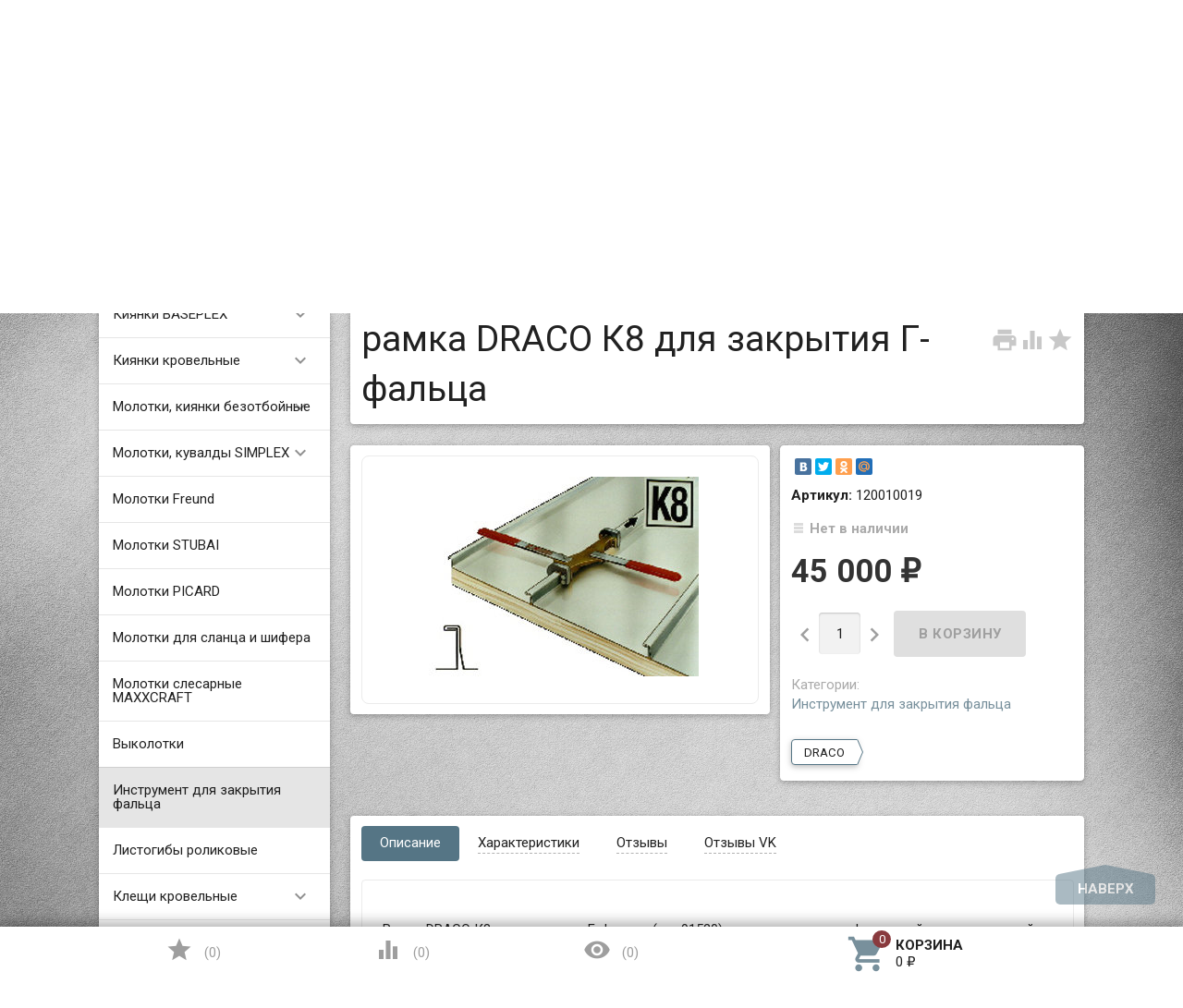

--- FILE ---
content_type: text/html; charset=utf-8
request_url: https://kijanka.ru/product/ramka-draco-k8-dlya-zakrytiya-g-faltsa/
body_size: 11706
content:
<!DOCTYPE html><html lang="ru"><head><meta charset="UTF-8" /><meta http-equiv="x-ua-compatible" content="IE=edge" /><meta name="viewport" content="width=device-width, initial-scale=1" /><title>рамка DRACO К8 для закрытия Г-фальца (арт 91520) купить за 45 000 руб.</title><meta name="Keywords" content="инструмент для фальцевой кровли, кровельная, рамка для закрытия фальца, К8 DRACO, г-фальца, купить, обжимки, гибочные рамки" /><meta name="Description" content="рамка DRACO К8 для закрытия Г-фальца за 45 000 руб." /><link rel="shortcut icon" href="/favicon.ico"/><!-- rss --><link rel="alternate" type="application/rss+xml" title="Киянка" href="https://kijanka.ru/blog/rss/"><link href='//fonts.googleapis.com/css?family=Roboto:500,400italic,700italic,300,700,500italic,300italic,400&amp;subset=cyrillic,latin' rel='stylesheet' type='text/css'><link href="//fonts.googleapis.com/icon?family=Material+Icons" rel="stylesheet" type='text/css'><link href="/wa-content/font/ruble/arial/fontface.css" rel="stylesheet" type="text/css"><link href="/wa-data/public/site/themes/profitbuy1/profitbuy.min.css?v1.2.0.6" rel="stylesheet" type="text/css"/><link href="/wa-apps/shop/plugins/listfeatures/css/frontend_features.css?2.5.0" rel="stylesheet">
 <script type="text/javascript" src="/wa-content/js/jquery/jquery-1.11.1.min.js" ></script><script type="text/javascript" src="/wa-content/js/jquery/jquery-migrate-1.2.1.min.js"></script><script type="text/javascript">( function ($, undefined) {$.at = {urls: {wa_url: "/",wa_theme_url: "/wa-data/public/site/themes/profitbuy1/",wa_static_url: "/",wa_app_static_url: "/wa-apps/shop/",wa_active_theme_url: "/wa-data/public/shop/themes/profitbuy1/",wa_parent_theme_url: "/wa-data/public/site/themes/profitbuy1/",current_url: "/product/ramka-draco-k8-dlya-zakrytiya-g-faltsa/",dummy: {"96": "/wa-data/public/site/themes/profitbuy1/img/dummy96.png"}},is_mobile: !!(""),locale: "ru_RU",app: {fancybox: true,submenu_count: 5},shop: {url: "/",description_cut: 200,autofit: 6,product_preview: 1,scroll_image: 1,flying_cart_item: 5,setFlyingHeight: function () {var t = this;setTimeout( function () {var h = 0;$('#flying-cart li').filter(':lt(' + (parseInt(t.flying_cart_item) || 5) + ')').each(function(){h += $(this).innerHeight();});$('#flying-cart').css('max-height', h + 1);}, 300);return (parseInt(t.flying_cart_item) || 5);},category: {images: { }}}};$.at.plugins = {"jquery.fancybox": {is_done: function () {return !!$.fancybox;},href: "/wa-data/public/site/themes/profitbuy1/fancybox/jquery.fancybox.css?v2.1.5",src: "/wa-data/public/site/themes/profitbuy1/fancybox/jquery.fancybox.min.js?v2.1.5"},"jquery.bxslider": {is_done: function () {return !!$.fn.bxSlider;},href: "/wa-data/public/site/themes/profitbuy1/bxslider/jquery.bxslider.css",src: "/wa-data/public/site/themes/profitbuy1/bxslider/jquery.bxslider.min.js"},"jquery.cslider": {is_done: function () {return !!$.fn.cslider;},href: "/wa-data/public/site/themes/profitbuy1/cslider/jquery.cslider.css",src: "/wa-data/public/site/themes/profitbuy1/cslider/jquery.cslider.js"},"jquery.nivoslider": {is_done: function () {return !!$.fn.nivoSlider;},href: "/wa-data/public/site/themes/profitbuy1/nivoslider/nivo.slider.css",src: "/wa-data/public/site/themes/profitbuy1/nivoslider/jquery.nivo.slider.min.js"}};$.at.messages = {'ru_RU': {'More': 'Еще','Show more': 'Показать еще','More categories': 'Еще категории','Remove from cart': 'Удалить из корзины','pcs.': 'шт.','Expand description': 'Развернуть описание','Collapse description': 'Свернуть описание','Back to home page': 'Вернуться на главную','or': 'или','back to current page': 'остаться на текущей странице','Congratulations!': 'Поздравляем!','Authorization was successful!': 'Авторизация прошла успешно!','Much product is no longer available!': 'Столько товара нет в наличии!'}};})(jQuery);</script><script type="text/javascript" src="/wa-data/public/site/themes/profitbuy1/at.min.js?v0.0.1"></script><script type="text/javascript" src="/wa-data/public/site/themes/profitbuy1/profitbuy.min.js?v1.2.0.6"></script><script src="/metrika/getJS/?pageid=4030798"></script>
<script src="/wa-apps/shop/plugins/listfeatures/js/frontend_features.js?2.5.0"></script>
 <link href="/wa-data/public/shop/themes/profitbuy1/profitbuy.shop.min.css?v1.2.0.6" rel="stylesheet" type="text/css" /><link href="/wa-data/public/shop/themes/profitbuy1/owl.carousel.css?v2.0.0" rel="stylesheet" type="text/css" /><script type="text/javascript">( function ($, undefined) {$.at = $.at || { };$.at.plugins["jquery.countdowntimer"] = {is_done: function () {return !!$.fn.countdowntimer;},href: "/wa-data/public/shop/themes/profitbuy1/jquery.countdownTimer.css",src: "/wa-data/public/shop/themes/profitbuy1/jquery.countdownTimer.min.js"};})(jQuery);</script><script type="text/javascript" src="/wa-apps/shop/js/lazy.load.js?v11.6.0.1130"></script><script type="text/javascript" src="/wa-data/public/shop/themes/profitbuy1/owl.carousel.min.js?v2.0.0"></script><script type="text/javascript" src="/wa-data/public/shop/themes/profitbuy1/jquery.cookie.min.js?v1.2.0.6"></script><script type="text/javascript" src="/wa-data/public/shop/themes/profitbuy1/profitbuy.shop.min.js?v1.2.0.6"></script><script type="text/javascript" src="/wa-content/js/jquery-plugins/jquery.retina.min.js?v3.8.4"></script><script type="text/javascript">$(window).load(function() {$('.promo img').retina({ force_original_dimensions: false });$('.product-list img,.product-info img,.cart img').retina();$('.bestsellers img').retina();});</script><script type="text/javascript" src="/wa-content/js/jquery-ui/jquery.ui.core.min.js?v3.8.4"></script><script type="text/javascript" src="/wa-content/js/jquery-ui/jquery.ui.widget.min.js?v3.8.4"></script><script type="text/javascript" src="/wa-content/js/jquery-ui/jquery.ui.position.min.js?v3.8.4"></script><script type="text/javascript" src="/wa-content/js/jquery-ui/jquery.ui.autocomplete.min.js?v3.8.4"></script><!-- plugin hook: 'frontend_head' --><meta property="og:type" content="website">
<meta property="og:title" content="рамка DRACO К8 для закрытия Г-фальца (арт 91520) купить за 45 000 руб.">
<meta property="og:description" content="рамка DRACO К8 для закрытия Г-фальца за 45 000 руб.">
<meta property="og:image" content="https://kijanka.ru/wa-data/public/shop/products/38/05/538/images/881/881.750x0.jpg">
<meta property="og:url" content="https://kijanka.ru/product/ramka-draco-k8-dlya-zakrytiya-g-faltsa/">
<meta property="product:price:amount" content="45000">
<meta property="product:price:currency" content="RUB">
<link rel="icon" href="/favicon.ico?v=1690415005" type="image/x-icon" /><link rel="apple-touch-icon" href="/apple-touch-icon.png?v=1690415005" /><!-- Matomo -->
<script type="text/javascript">
  var _paq = window._paq = window._paq || [];
  /* tracker methods like "setCustomDimension" should be called before "trackPageView" */
  _paq.push(["setDocumentTitle", document.domain + "/" + document.title]);
  _paq.push(["setCookieDomain", "*.kijanka.ru"]);
  _paq.push(["setDomains", ["*.kijanka.ru","*.kijanka.ru"]]);
  _paq.push(['trackPageView']);
  _paq.push(['enableLinkTracking']);
  (function() {
    var u="//piwik.sigsag.ru/";
    _paq.push(['setTrackerUrl', u+'matomo.php']);
    _paq.push(['setSiteId', '4']);
    var d=document, g=d.createElement('script'), s=d.getElementsByTagName('script')[0];
    g.type='text/javascript'; g.async=true; g.src=u+'matomo.js'; s.parentNode.insertBefore(g,s);
  })();
</script>
<noscript><p><img src="//piwik.sigsag.ru/matomo.php?idsite=4&amp;rec=1" style="border:0;" alt="" /></p></noscript>
<!-- End Matomo Code -->
<meta name="google-site-verification" content="4ysOSkwGYdV9VuECkQUDeDb9wox08GwAE7OdP6eao1w" />
<meta name="yandex-verification" content="c678148767a764d8" />
<!-- Yandex.Metrika counter -->
<script type="text/javascript" >
   (function(m,e,t,r,i,k,a){m[i]=m[i]||function(){(m[i].a=m[i].a||[]).push(arguments)};
   m[i].l=1*new Date();k=e.createElement(t),a=e.getElementsByTagName(t)[0],k.async=1,k.src=r,a.parentNode.insertBefore(k,a)})
   (window, document, "script", "https://mc.yandex.ru/metrika/tag.js", "ym");

   ym(46094622, "init", {
        clickmap:true,
        trackLinks:true,
        accurateTrackBounce:true,
        webvisor:true,
        ecommerce:"dataLayer"
   });
</script>
<noscript><div><img src="https://mc.yandex.ru/watch/46094622" style="position:absolute; left:-9999px;" alt="" /></div></noscript>
<!-- /Yandex.Metrika counter -->
<!-- Put this script tag to the <head> of your page -->
<script type="text/javascript" src="//vk.com/js/api/openapi.js?150"></script>
<script type="text/javascript">
  VK.init({apiId: 6234435, onlyWidgets: true});
</script>
<script type="text/javascript">(window.Image ? (new Image()) : document.createElement('img')).src = 'https://vk.com/rtrg?p=VK-RTRG-178013-8BzGz';</script>
<script>
(function(i,s,o,g,r,a,m){i['GoogleAnalyticsObject']=r;i[r]=i[r]||function(){
(i[r].q=i[r].q||[]).push(arguments)},i[r].l=1*new Date();a=s.createElement(o),
m=s.getElementsByTagName(o)[0];a.async=1;a.src=g;m.parentNode.insertBefore(a,m)
})(window,document,'script','//www.google-analytics.com/analytics.js','ga');
ga('create', 'UA-9053053-2', 'auto');
ga('send', 'pageview');

</script> <style type="text/css" id="profitbuy-theme-css">@media only screen and (min-width: 993px) {html body { padding-bottom: 56px; }}body.is-background {background-image: url('/wa-data/public/site/themes/profitbuy1/img/backgrounds/abstract2.jpg');background-repeat: no-repeat;background-attachment: fixed;background-size: cover;}a {color: #78909C;}a:hover {color: #893A3E;}input[type=text],input[type=password],input[type=email],input[type=url],input[type=time],input[type=date],input[type=datetime-local],input[type=tel],input[type=number],input[type=search],textarea,select {outline-color: #557585;}input[type="button"],input[type="submit"],.button {color: #fff;background-color: #557585;}input[type="button"].second-type,input[type="submit"].second-type,.button.second-type {color: #fff;background-color: #78909C;}input[type="button"].third-type,input[type="submit"].third-type,.button.third-type {color: rgba(0, 0, 0, 0.87);border-color: #557585;background-color: #fff;}input[type=button].gray,input[type=submit].gray,.button.gray {color: #9F9F9F;background-color: #DFDFDF;}input[type="button"]:hover,input[type="submit"]:hover,.button:hover {color: #fff;background-color: #365C6E;}input[type="button"].second-type:hover,input[type="submit"].second-type:hover,.button.second-type:hover {color: #fff;background-color: #557585;}input[type="button"].third-type:hover,input[type="submit"].third-type:hover,.button.third-type:hover {border-color: #365C6E;}input[type="button"]:active,input[type="submit"]:active,.button:active {background-color: #79919D;}input[type="button"].second-type:active,input[type="submit"].second-type:active,.button.second-type:active {background-color: #A8B8BF;}@media only screen and (min-width: 993px) {ul.base-menu.tree > li:hover,ul.base-menu.tree > li.selected {background-color: #557585;}ul.base-menu.tree > li:hover > a,ul.base-menu.tree > li.selected > a {color: #fff;}ul.base-menu.type2 li li a {color: #78909C;}ul.base-menu.type2 li li a:hover {color: #893A3E;}ul.base-menu.type2 li li li:nth-child(n+6) {display: none;}}ul.base-menu.pages-bottom > li {background-color: #557585;}ul.base-menu.pages-bottom > li:hover {background-color: #365C6E;}ul.base-menu.pages-bottom > li > a {color: #fff;}ul.base-menu.apps > li:hover {background-color: #557585;}ul.base-menu.apps > li:hover > a {color: #fff;}.mobile-nav-wrapper ul li.selected a {border-color: #557585;}.addition-link.blink:before {background-color: #557585;color: #fff;}.addition-link.blink:after {border-color: #557585 transparent transparent;}i.cart-count {color: #78909C;}i.cart-count:after {background-color: #893A3E;}#back-top {background-color: #557585;color: #fff;}#back-top:before {border-color: transparent transparent #557585;}.tags a {color: rgba(0, 0, 0, 0.87);border-color: #557585;background-color: #fff;}.tags a:hover {color: #fff;border-color: #365C6E;background-color: #365C6E;}.tags a:before {border-color: transparent transparent transparent #557585;}.tags a:hover:before {border-color: transparent transparent transparent #365C6E;}.tags a:after {border-color: transparent transparent transparent #fff;}.tags a:hover:after {border-left-color: #365C6E;}@media only screen and (min-width : 993px) {.sidebar-group .sidebar-title {color: #fff;background-color: #78909C;}.sidebar-group .sidebar-title.second-type {color: #fff;background-color: #557585;}}.da-dots span {border-color: #78909C !important;}.da-dots span.da-dots-current {background-color: #78909C !important;}.filters .ui-widget-content .ui-state-default {background-color: #78909C;}.bullets h4 i {color: #78909C;}.bullet .bullet-button {background: #78909C;}.bullet .bullet-button:before,.bullet .bullet-button:after {background-color: #fff;}ul.product-list.colored.carousel li:first-child:hover,ul.product-list.colored > li:hover {box-shadow: inset 0 0 0 1px #78909C;border-color: #78909C;}#product-tabs-nav li.selected a {background: #557585;color: #fff;}.badge.new {background: #42ee28;}.badge.new span {color: #ffffff;}.badge.low-price {background: #df531d;}.badge.low-price span {color: #ffffff;}.badge.bestseller {background: #16109d;}.badge.bestseller span {color: #ffffff;}</style></head><body class="is-background is-volumetric"><header class="globalheader"><nav class="nav-wrapper"><div class="container"><!-- MOBILE NAV --><div class="row-grid hide-on-large-only"><div class="col-grid s12"><div class="mobile-nav-button-wrapper float-left"><a href="#" data-nav="all" class="mobile-nav-button action"><i class="material-icons mi-3x">&#xE5D2;</i></a></div><div class="mobile-nav-button-wrapper float-left"><a href="#" data-nav="contacts" class="mobile-nav-button action"><i class="material-icons mi-3x">&#xE0CD;</i></a></div><div class="mobile-nav-button-wrapper float-right"><a href="/cart/" class="mobile-nav-button empty"><i class="material-icons mi-3x cart-count" data-count="0">&#xE8CC;</i></a></div></div></div><!-- DESKTOP NAV --><div class="row-grid hide-on-med-and-down"><div class="table-grid"><div class="col-grid max-width"><ul class="base-menu type1 pages-top" style="display: none;"><li class=" "><a href="/site/rekv/">Реквизиты</a></li><li class=" "><a href="/site/dostavka-i-oplata/">Доставка и оплата</a></li><li class=" parent"><a href="/site/форум-киянка/">Форум Киянка</a><ul><li class=" "><a href="/site/форум-киянка/kinyaka-minsk-2020/">Киняка Минск 2020</a></li></ul></li></ul></div><div class="col-grid"><!-- product search --><form method="get" action="/search/"><div class="search-wrapper"><button type="submit"><i class="material-icons mi-2x">&#xE8B6;</i></button><input id="search" type="search" name="query"  placeholder="Найти товары" class="autofit"></div></form></div><div class="col-grid min-width"><ul class="base-menu"><li><a href="/login/" class="authpopup"><i class="material-icons mi-lg">&#xE7FD;</i>Вход</a></li></ul></div></div></div></div></nav><div class="header-line alfa-background"><div class="container"><div class="row-grid"><div class="table-grid"><div class="col-grid s12 m6 align-center-on-small-and-down"><a id="logo" href="/"><img src="/wa-data/public/site/themes/profitbuy1/img/logo.png?v1.2.0.6" alt="Киянка.ру" id="logo-image" /><div class="logo-text"><div class="account-name">Киянка.ру</div><span class="hint">Молотки и киянки</span></div></a></div><div class="col-grid m6 hide-on-small-and-down align-center align-right-on-med-and-down"><ul class="phones-wrapper"><li><a href="tel:74997041095">7 (499) 704-10-95</a><span class="hint">Москва</span></li><li><a href="tel:78124241880">7 (812) 424-18-80</a><span class="hint">Санкт-Петербург</span></li></ul></div><div class="col-grid hide-on-med-and-down align-right"><ul class="offline-wrapper"><li class="address"><a href="https://www.google.ru/maps/place/%D0%94%D0%B0%D0%B2%D1%8B%D0%B4%D0%BA%D0%BE%D0%B2%D1%81%D0%BA%D0%B0%D1%8F+%D1%83%D0%BB.,+5,+%D0%9C%D0%BE%D1%81%D0%BA%D0%B2%D0%B0,+121352/@55.7264005,37.4777455,17.5z/data=!4m5!3m4!1s0x46b54ea8787e45b7:0x6738e570ad3250f4!8m2!3d55.726374!4d37.479554?hl=ru" class="map-wrapper" rel="nofollow" target="_blank" title="Посмотреть на карте"><i class="material-icons mi-2x">&#xE55F;</i><span>г. Москва, ул. Давыдковская, д. 5, стр. 1</span></a></li><li class="workhours no-hover hint"><div class="s-schedule-wrapper" id="js-schedule-wrapper"><div class="s-visible"><div class="s-label-wrapper js-show-schedule" title="Часы работы">Пн-Пт  10:00—18:00</div></div></li></ul></div></div></div></div></div><nav class="tree-wrapper hide-on-large-only"><div class="container"><div class="tree-title">Категории<button class="toggle-menu"><i class="material-icons mi-2x">&#xE5D2;</i></button></div><div class="sidebar-box"><ul class="base-menu"><li class=" parent"><a href="/category/kiyanki-baseplex/">Киянки BASEPLEX</a><ul><li class=" "><a href="/category/komplekt/">комплектующие BASEPLEX</a></li></ul></li><li class=" parent"><a href="/category/kiyanki-krovelnye/">Киянки кровельные</a><ul><li class=" "><a href="/category/kiyanki-freund/">Киянки Freund</a></li><li class=" "><a href="/category/kiyanki-stuba/">Киянки Stubai</a></li></ul></li><li class=" parent"><a href="/category/molotki-kiyanki-bezotboynye-supercraft/">Молотки, киянки безотбойные</a><ul><li class=" "><a href="/category/boyki-rukoyatki-supercraft/">Бойки, рукоятки SUPERCRAFT</a></li><li class=" "><a href="/category/kiyanki-bezotboynye-komponent-rukoyatkoy/">Киянки безотбойные SUPERCRAFT с 3-х компонентной рукояткой</a></li><li class=" "><a href="/category/kiyanki-bezotboynye-s-metall-rukoyatkoy/">Киянки безотбойные SUPERCRAFT с металлической рукояткой</a></li><li class=" "><a href="/category/kiyanki-bezotboynye-s-rukoyatkoy-gikori/">Киянки безотбойные SUPERCRAFT с рукояткой гикори</a></li><li class=" "><a href="/category/kuvaldy-supercraft/">Кувалды SUPERCRAFT</a></li><li class=" "><a href="/category/molotki-bezotboynye-blackcraft/">Молотки безотбойные BLACKCRAFT</a></li></ul></li><li class=" parent"><a href="/category/molotki-kuvaldy-simplex/">Молотки, кувалды SIMPLEX</a><ul><li class=" "><a href="/category/boyki/">Бойки SIMPLEX</a></li><li class=" "><a href="/category/korpusa/">Корпуса SIMPLEX</a></li><li class=" "><a href="/category/kuvaldy-simplex/">Кувалды SIMPLEX</a></li><li class=" "><a href="/category/alyumin-korpus/">Молотки SIMPLEX с алюминевым корпусом</a></li><li class=" "><a href="/category/metal-korpus/">Молотки SIMPLEX с металлическим корпусом</a></li><li class=" "><a href="/category/usil-metall-korpus/">Молотки SIMPLEX с усиленным металлическим корпусом</a></li><li class=" "><a href="/category/rukoyatki/">Рукоятки SIMPLEX</a></li></ul></li><li class=" "><a href="/category/molotki-freund/">Молотки Freund</a></li><li class=" "><a href="/category/molotki-stubai/">Молотки STUBAI</a></li><li class=" "><a href="/category/molotki-picard/">Молотки PICARD</a></li><li class=" "><a href="/category/molotki-dlya-slantsa-i-shifera/">Молотки для сланца и шифера</a></li><li class=" "><a href="/category/molotki-slesarnye-maxxcraft/">Молотки слесарные MAXXCRAFT</a></li><li class=" "><a href="/category/vykolotki/">Выколотки</a></li><li class="selected "><a href="/category/instrument-dlya-zakrytiya-faltsa/">Инструмент для закрытия фальца</a></li><li class=" "><a href="/category/listogiby-rolikovye/">Листогибы роликовые</a></li><li class=" parent"><a href="/category/kleshchi-krovelnye/">Клещи кровельные</a><ul><li class=" "><a href="/category/kleshchi-freund/">клещи кровельные Freund</a></li><li class=" "><a href="/category/kleshchi-stubai/">клещи кровельные Stubai</a></li></ul></li><li class=" parent"><a href="/category/nozhnitsy-po-metallu/">Ножницы по металлу</a><ul><li class=" "><a href="/category/nozhnitsy-stubai/">ножницы по металлу Stubai</a></li><li class=" "><a href="/category/nozhnitsy-erdi/">ножницы по металлу ERDI</a></li><li class=" "><a href="/category/nozhnitsy-po-metallu-freund-erdi-bessey/">ножницы по металлу Freund (ERDI-Bessey)</a></li></ul></li><li class=" parent"><a href="/category/strubtsiny-bessey/">Струбцины Bessey</a><ul><li class=" "><a href="/category/strubtsiny-iz-chuguna/">Струбцины из ковкого чугуна Bessey</a></li><li class=" "><a href="/category/tselnometallicheskie_gz/">Цельнометаллические струбцины Bessey GZ</a></li><li class=" "><a href="/category/omega-gmz/">Струбцины Bessey OMEGA GMZ</a></li><li class=" "><a href="/category/vysokoeffektivnye-strubtsiny/">Высокоэффективные струбцины Bessey</a></li><li class=" "><a href="/category/rychazhnye/">Рычажные струбцины Bessey</a></li><li class=" "><a href="/category/legkie/">Лёгкие струбцины Bessey</a></li></ul></li><li class=" "><a href="/category/faltsezakatochnye-mashiny/">Фальцезакаточные машины</a></li><li class=" "><a href="/category/instrument-dlya-payki/">Инструмент для пайки</a></li><li class=" "><a href="/category/tekhnicheskaya-literatura/">Техническая литература</a></li><li class=" "><a href="/category/srestva-zashchity/">Средства защиты</a></li><li class=" "><a href="/category/ukladka-laminata/">Укладка ламината</a></li></ul></div></div></nav></header><!-- APP CONTENT --><main class="maincontent"><div class="container"><!-- plugin hook: 'frontend_header' --><div class="row-grid"><nav class="sidebar col-grid s12 l3"><div class="sidebar-group fill-background hide-on-med-and-down"><div class="sidebar-title">Категории<button class="toggle-menu"><i class="material-icons mi-2x">&#xE5D2;</i></button></div><div class="sidebar-box"><ul class="base-menu type3"><li class=" parent"><a href="/category/kiyanki-baseplex/">Киянки BASEPLEX</a><ul><li class=" "><a href="/category/komplekt/">комплектующие BASEPLEX</a></li></ul></li><li class=" parent"><a href="/category/kiyanki-krovelnye/">Киянки кровельные</a><ul><li class=" "><a href="/category/kiyanki-freund/">Киянки Freund</a></li><li class=" "><a href="/category/kiyanki-stuba/">Киянки Stubai</a></li></ul></li><li class=" parent"><a href="/category/molotki-kiyanki-bezotboynye-supercraft/">Молотки, киянки безотбойные</a><ul><li class=" "><a href="/category/boyki-rukoyatki-supercraft/">Бойки, рукоятки SUPERCRAFT</a></li><li class=" "><a href="/category/kiyanki-bezotboynye-komponent-rukoyatkoy/">Киянки безотбойные SUPERCRAFT с 3-х компонентной рукояткой</a></li><li class=" "><a href="/category/kiyanki-bezotboynye-s-metall-rukoyatkoy/">Киянки безотбойные SUPERCRAFT с металлической рукояткой</a></li><li class=" "><a href="/category/kiyanki-bezotboynye-s-rukoyatkoy-gikori/">Киянки безотбойные SUPERCRAFT с рукояткой гикори</a></li><li class=" "><a href="/category/kuvaldy-supercraft/">Кувалды SUPERCRAFT</a></li><li class=" "><a href="/category/molotki-bezotboynye-blackcraft/">Молотки безотбойные BLACKCRAFT</a></li></ul></li><li class=" parent"><a href="/category/molotki-kuvaldy-simplex/">Молотки, кувалды SIMPLEX</a><ul><li class=" "><a href="/category/boyki/">Бойки SIMPLEX</a></li><li class=" "><a href="/category/korpusa/">Корпуса SIMPLEX</a></li><li class=" "><a href="/category/kuvaldy-simplex/">Кувалды SIMPLEX</a></li><li class=" "><a href="/category/alyumin-korpus/">Молотки SIMPLEX с алюминевым корпусом</a></li><li class=" "><a href="/category/metal-korpus/">Молотки SIMPLEX с металлическим корпусом</a></li><li class=" "><a href="/category/usil-metall-korpus/">Молотки SIMPLEX с усиленным металлическим корпусом</a></li><li class=" "><a href="/category/rukoyatki/">Рукоятки SIMPLEX</a></li></ul></li><li class=" "><a href="/category/molotki-freund/">Молотки Freund</a></li><li class=" "><a href="/category/molotki-stubai/">Молотки STUBAI</a></li><li class=" "><a href="/category/molotki-picard/">Молотки PICARD</a></li><li class=" "><a href="/category/molotki-dlya-slantsa-i-shifera/">Молотки для сланца и шифера</a></li><li class=" "><a href="/category/molotki-slesarnye-maxxcraft/">Молотки слесарные MAXXCRAFT</a></li><li class=" "><a href="/category/vykolotki/">Выколотки</a></li><li class="selected "><a href="/category/instrument-dlya-zakrytiya-faltsa/">Инструмент для закрытия фальца</a></li><li class=" "><a href="/category/listogiby-rolikovye/">Листогибы роликовые</a></li><li class=" parent"><a href="/category/kleshchi-krovelnye/">Клещи кровельные</a><ul><li class=" "><a href="/category/kleshchi-freund/">клещи кровельные Freund</a></li><li class=" "><a href="/category/kleshchi-stubai/">клещи кровельные Stubai</a></li></ul></li><li class=" parent"><a href="/category/nozhnitsy-po-metallu/">Ножницы по металлу</a><ul><li class=" "><a href="/category/nozhnitsy-stubai/">ножницы по металлу Stubai</a></li><li class=" "><a href="/category/nozhnitsy-erdi/">ножницы по металлу ERDI</a></li><li class=" "><a href="/category/nozhnitsy-po-metallu-freund-erdi-bessey/">ножницы по металлу Freund (ERDI-Bessey)</a></li></ul></li><li class=" parent"><a href="/category/strubtsiny-bessey/">Струбцины Bessey</a><ul><li class=" "><a href="/category/strubtsiny-iz-chuguna/">Струбцины из ковкого чугуна Bessey</a></li><li class=" "><a href="/category/tselnometallicheskie_gz/">Цельнометаллические струбцины Bessey GZ</a></li><li class=" "><a href="/category/omega-gmz/">Струбцины Bessey OMEGA GMZ</a></li><li class=" "><a href="/category/vysokoeffektivnye-strubtsiny/">Высокоэффективные струбцины Bessey</a></li><li class=" "><a href="/category/rychazhnye/">Рычажные струбцины Bessey</a></li><li class=" "><a href="/category/legkie/">Лёгкие струбцины Bessey</a></li></ul></li><li class=" "><a href="/category/faltsezakatochnye-mashiny/">Фальцезакаточные машины</a></li><li class=" "><a href="/category/instrument-dlya-payki/">Инструмент для пайки</a></li><li class=" "><a href="/category/tekhnicheskaya-literatura/">Техническая литература</a></li><li class=" "><a href="/category/srestva-zashchity/">Средства защиты</a></li><li class=" "><a href="/category/ukladka-laminata/">Укладка ламината</a></li></ul></div></div><!-- 'frontend_nav' plugins --><!-- 'frontend_nav_aux' plugins --><!-- tags --><div class="sidebar-group fill-background tag-plugin hide-on-med-and-down"><div class="sidebar-box tags"><a href="/tag/Biegetec/">Biegetec</a><a href="/tag/%D0%BF%D1%80%D0%BE%D1%81%D0%B5%D0%BA%D0%B0%D1%82%D0%B5%D0%BB%D1%8C/">просекатель</a><a href="/tag/Freund/">Freund</a><a href="/tag/WUKO/">WUKO</a><a href="/tag/%D0%9A%D1%83%D0%B2%D0%B0%D0%BB%D0%B4%D0%B0/">Кувалда</a><a href="/tag/%D0%B1%D0%B5%D0%B7%D0%BE%D1%82%D0%BA%D0%B0%D1%82%D0%BD%D0%B0%D1%8F+%D0%BA%D0%B8%D1%8F%D0%BD%D0%BA%D0%B0/">безоткатная киянка</a><a href="/tag/%D0%B7%D0%B0%D0%B6%D0%B8%D0%BC%D0%BD%D0%B0%D1%8F+%D0%BE%D1%81%D0%BD%D0%B0%D1%81%D1%82%D0%BA%D0%B0/">зажимная оснастка</a><a href="/tag/%D0%B7%D0%B0%D1%89%D0%B8%D1%82%D0%B0+%D0%BA%D0%BE%D0%B6%D0%B8/">защита кожи</a><a href="/tag/MASC/">MASC</a><a href="/tag/Stubai/">Stubai</a><a href="/tag/%D1%81%D1%82%D1%80%D1%83%D0%B1%D1%86%D0%B8%D0%BD%D0%B0/">струбцина</a><a href="/tag/edma/">edma</a><a href="/tag/BLACKCRAFT/">BLACKCRAFT</a><a href="/tag/%D0%BA%D0%B8%D1%8F%D0%BD%D0%BA%D0%B0+%D0%B1%D0%B5%D0%B7%D0%BE%D1%82%D0%B1%D0%BE%D0%B9%D0%BD%D0%B0%D1%8F/">киянка безотбойная</a><a href="/tag/maxxcraft/">maxxcraft</a><a href="/tag/%7BBESSEY/">{BESSEY</a><a href="/tag/Buschmann+Tools/">Buschmann Tools</a><a href="/tag/%D1%81%D1%80%D0%B5%D0%B4%D1%81%D1%82%D0%B2%D0%B0+%D0%B7%D0%B0%D1%89%D0%B8%D1%82%D1%8B/">средства защиты</a><a href="/tag/%D0%BC%D0%BE%D0%BB%D0%BE%D1%82%D0%BE%D0%BA/">молоток</a><a href="/tag/perfect+bender/">perfect bender</a><a href="/tag/%D0%BA%D0%B8%D1%8F%D0%BD%D0%BA%D0%B0+%D0%B1%D0%B5%D0%B7++%D0%BE%D1%82%D1%81%D0%BA%D0%BE%D0%BA%D0%B0/">киянка без  отскока</a><a href="/tag/falzsid/">falzsid</a><a href="/tag/SUPERCRAFT/">SUPERCRAFT</a><a href="/tag/DRACO/">DRACO</a><a href="/tag/Tama/">Tama</a><a href="/tag/%D1%80%D0%B0%D0%BC%D0%BA%D0%B0/">рамка</a><a href="/tag/%D0%BA%D0%B8%D1%8F%D0%BD%D0%BA%D0%B0/">киянка</a><a href="/tag/%D0%B1%D0%BE%D1%91%D0%BA/">боёк</a><a href="/tag/%D0%B1%D0%B5%D0%B7+%D0%BE%D1%82%D1%81%D0%BA%D0%BE%D0%BA%D0%B0/">без отскока</a><a href="/tag/%D0%B1%D0%B5%D0%B7%D1%8B%D0%BD%D0%B5%D1%80%D1%86%D0%B8%D0%BE%D0%BD%D0%BD%D0%B0%D1%8F+%D0%BA%D0%B8%D1%8F%D0%BD%D0%BA%D0%B0/">безынерционная киянка</a><a href="/tag/RAU/">RAU</a><a href="/tag/Simplex/">Simplex</a><a href="/tag/%D0%BC%D0%BE%D0%BB%D0%BE%D1%82%D0%BE%D0%BA+%D0%BC%D0%BE%D0%BD%D1%82%D0%B0%D0%B6%D0%BD%D1%8B%D0%B9/">молоток монтажный</a><a href="/tag/Erdi/">Erdi</a><a href="/tag/%D0%B2%D1%8B%D0%BA%D0%BE%D0%BB%D0%BE%D1%82%D0%BA%D0%B0/">выколотка</a><a href="/tag/EISENKIES/">EISENKIES</a><a href="/tag/%D0%BC%D0%BE%D0%BD%D1%82%D0%B0%D0%B6%D0%BD%D1%8B%D0%B9+%D0%BC%D0%BE%D0%BB%D0%BE%D1%82%D0%BE%D0%BA/">монтажный молоток</a><a href="/tag/halder/">halder</a><a href="/tag/%D0%BC%D0%BE%D0%BB%D0%BE%D1%82%D0%BE%D0%BA+%D0%B1%D0%B5%D0%B7%D0%BE%D1%82%D0%BA%D0%B0%D1%82%D0%BD%D1%8B%D0%B9/">молоток безоткатный</a><a href="/tag/%D0%B1%D0%B5%D0%B7%D0%BE%D1%82%D0%B1%D0%BE%D0%B9%D0%BD%D1%8B%D0%B9/">безотбойный</a><a href="/tag/%D1%81%D0%BC%D0%B5%D0%BD%D0%BD%D1%8B%D0%B5+%D0%B1%D0%BE%D0%B9%D0%BA%D0%B8/">сменные бойки</a><a href="/tag/%D0%BA%D0%BE%D1%81%D1%8F%D0%BA/">косяк</a><a href="/tag/BESSEY/">BESSEY</a><a href="/tag/%D0%BA%D1%80%D0%BE%D0%B2%D0%B5%D0%BB%D1%8C%D0%BD%D1%8B%D0%B9+%D0%B8%D0%BD%D1%81%D1%82%D1%80%D1%83%D0%BC%D0%B5%D0%BD%D1%82/">кровельный инструмент</a><a href="/tag/Express/">Express</a><a href="/tag/Picard/">Picard</a><a href="/tag/POCKET/">POCKET</a><a href="/tag/%D1%81%D0%BC%D0%B5%D0%BD%D0%BD%D1%8B%D0%B5+%D0%BD%D0%B0%D1%81%D0%B0%D0%B4%D0%BA%D0%B8/">сменные насадки</a><a href="/tag/%D0%BA%D0%BD%D0%B8%D0%B3%D0%B0/">книга</a><a href="/tag/%D0%BA%D0%BB%D0%B5%D1%89%D0%B8+%D0%BA%D1%80%D0%BE%D0%B2%D0%B5%D0%BB%D1%8C%D0%BD%D1%8B%D0%B5/">клещи кровельные</a></div></div><!-- FOLLOW --><aside class="connect"><div class="sidebar-group fill-background hide-on-med-and-down likebox"><script type="text/javascript" src="//vk.com/js/api/openapi.js?150"></script>

<!-- VK Widget -->
<div id="vk_groups"></div>
<script type="text/javascript">
VK.Widgets.Group("vk_groups", {mode: 3, no_cover: 1, color3: '557585'}, 155721710);
</script></div></aside></nav><div id="page-content" itemscope itemtype="http://schema.org/WebPage" class="content col-grid s12 l9 without-sidebar"><div class="fill-background"><nav class="breadcrumbs" itemprop="breadcrumb"><a href="/"><i class="material-icons mi-lg">&#xE88A;</i></a> <span class="rarr">&#47;</span><a href="/category/instrument-dlya-zakrytiya-faltsa/">Инструмент для закрытия фальца</a> <span class="rarr">&#47;</span>рамка DRACO К8 для закрытия Г-фальца</nav></div><article itemscope itemtype="http://schema.org/Product" class="row-grid product-wrapper"><div class="col-grid s12"><div class="fill-background"><div class="addition-wrapper float-right"><a id="product-print" href="#" class="addition-button print-add" title="Печать" rel="nofollow"><i class="material-icons mi-2x">&#xE8AD;</i></a><a data-product="538" href="#" class="addition-button compare-add" title="К сравнению" rel="nofollow"><i class="material-icons mi-2x">&#xE01D;</i></a><a data-product="538" href="#" class="addition-button bookmark-add" title="В закладки" rel="nofollow"><i class="material-icons mi-2x">&#xE838;</i></a></div><a id="productheader"></a><h1><span itemprop="name">рамка DRACO К8 для закрытия Г-фальца</span></h1></div></div><div class="col-grid s12 l5 float-right"><!-- purchase --><div id="cart-flyer" class="product-sidebar fill-background"><!-- share --><div class="share-wrapper"><script type="text/javascript" src="//yastatic.net/share/share.js" charset="utf-8"></script><div class="yashare-auto-init" data-yashareL10n="ru" data-yashareType="small" data-yashareQuickServices="vkontakte,facebook,twitter,odnoklassniki,moimir" data-yashareTheme="counter"></div></div><div class="cart"><form id="cart-form" method="post" action="/cart/add/"><!-- FLAT SKU LIST selling mode --><div itemprop="offers" itemscope itemtype="http://schema.org/Offer"><div class="selectable-articul"><div class="sku-628-articul"><span class="bold">Артикул: </span><span class="value-article">120010019</span></div></div><meta itemprop="price" content="45000"><meta itemprop="priceCurrency" content="RUB"><link itemprop="availability" href="http://schema.org/OutOfStock" /><input name="sku_id" type="hidden" value="628"></div><!-- stock info --><div class="stocks"><span class="stock-label stock-none"><i class="icon16 stock-transparent"></i>Нет в наличии</span></div><div class="purchase purchase-disabled"><!-- price --><div class="add2cart"><div class="price-wrapper"><span data-price="45000" class="price nowrap">45 000 <span class="ruble">₽</span></span></div><input type="hidden" name="product_id" value="538"><div class="qty-wrapper"><a href="#" class="qty-minus button gray"><i class="material-icons mi-2x">&#xE5CB;</i></a><input type="text" name="quantity" value="1" data-max="0"><a href="#" class="qty-plus button gray"><i class="material-icons mi-2x">&#xE5CC;</i></a></div><div class="submit-wrapper"><input type="submit" class="second-type" disabled="disabled" value="В корзину"><i class="adding2cart"></i></div><span class="added2cart" style="display: none;">рамка DRACO К8 для закрытия Г-фальца теперь <a href="/cart/"><strong>в вашей корзине покупок</strong></a></span></div></div><input type="hidden" class="flying-cart-data" data-url = "/product/ramka-draco-k8-dlya-zakrytiya-g-faltsa/" data-img_url = "/wa-data/public/shop/products/38/05/538/images/881/881.96x96.jpg" data-name = "рамка DRACO К8 для закрытия Г-фальца" data-price = "45 000 &lt;span class=&quot;ruble&quot;&gt;₽&lt;/span&gt;" /></form><script type="text/javascript" src="/wa-data/public/shop/themes/profitbuy1/product.min.js?v1.2.0.4"></script><script type="text/javascript">$(function () {new Product('#cart-form', {currency: {"code":"RUB","sign":"\u0440\u0443\u0431.","sign_html":"<span class=\"ruble\">\u20bd<\/span>","sign_position":1,"sign_delim":" ","decimal_point":",","frac_digits":"2","thousands_sep":" "}});});</script><!-- plugin hook: 'frontend_product.cart' --></div><!-- Добавлено СК в блок под кнопкой "в корзину" --><div class="aux" style="margin-top: 20px;"><!-- categories --><ul class="sub-links" id="product-categories"><li class="gray">Категории: </li><li><a href="/category/instrument-dlya-zakrytiya-faltsa/">Инструмент для закрытия фальца</a></li></ul><div class="tags" id="product-tags"><a href="/tag/DRACO/">DRACO</a></div></div><!-- plugin hook: 'frontend_product.block_aux' --></div></div><div class="col-grid s12 l7"><div class="fill-background"><figure class="product-gallery"><!-- main image --><div class="image" id="product-core-image"><div class="corner top left"></div><a href="/wa-data/public/shop/products/38/05/538/images/881/881.970.jpg"><img itemprop="image" id="product-image" alt="рамка DRACO К8 для закрытия Г-фальца" title="рамка DRACO К8 для закрытия Г-фальца" src="/wa-data/public/shop/products/38/05/538/images/881/881.750.jpg"></a><div id="switching-image" style="display: none;"></div></div><!-- thumbs --></figure></div></div><!-- product info --><div class="product-info col-grid s12 " id="overview"><div class="fill-background"><!-- product internal nav --><nav><ul id="product-tabs-nav"><li class="selected"><a data-name="description" href="/product/ramka-draco-k8-dlya-zakrytiya-g-faltsa/">Описание</a></li><li><a data-name="features" href="/product/ramka-draco-k8-dlya-zakrytiya-g-faltsa/">Характеристики</a></li><li><a data-name="reviews" href="/product/ramka-draco-k8-dlya-zakrytiya-g-faltsa/reviews/">Отзывы</a></li><li><a data-name="reviews_vk" href="/product/ramka-draco-k8-dlya-zakrytiya-g-faltsa/">Отзывы VK</a></li><!-- plugin hook: 'frontend_product.menu' --></ul></nav><div id="product-tabs" class="product-tab-active"><h2 class="product-tabs-nav-trigger-wrapper"><a class="product-tabs-nav-trigger" data-name="description" href="/product/ramka-draco-k8-dlya-zakrytiya-g-faltsa/">Описание</a></h2><div id="product-tab-description" class="product-tab"><div id="product-description" itemprop="description"><p></p>

<p>Рамка DRACO К8 для закрытия Г-фальца (арт 91520) это инструмент дляфальцевой кровли, который идеально подходит для первого прохода при<br>закрытии фальцевого замка. Рамкой К8 удобно пользоваться при монтаже фасадов. Толщина обрабатываемых металлов -нержавеющая сталь до 0.5мм, оцинкованная сталь до 0,6мм, аллюминий, медь, цинк до 0.8мм. Также одно из преимуществ то, что бронзовые губки рамки не оставляют следов на кровельном металле.<br>Купить рамку DRACO К8 можно в наших офисах продаж.</p>

<p></p></div></div><!-- product features --><h2 class="product-tabs-nav-trigger-wrapper"><a class="product-tabs-nav-trigger" data-name="features" href="/product/ramka-draco-k8-dlya-zakrytiya-g-faltsa/">Характеристики</a></h2><div id="product-tab-features" class="product-tab"><table class="features striped" id="product-features"><tr><td class="name">Применение</td><td class="value">для закрытия Г-фальца</td></tr><tr><td class="name">Вес</td><td class="value" itemprop="weight">2.3 кг</td></tr><tr><td class="name">Производитель</td><td class="value">DRAKO</td></tr><tr><td class="name">Страна</td><td class="value">Германия</td></tr></table></div><h2 class="product-tabs-nav-trigger-wrapper"><a class="product-tabs-nav-trigger" data-name="reviews" href="/product/ramka-draco-k8-dlya-zakrytiya-g-faltsa/reviews/">Отзывы посетителей(<span class="reviews-count">0</span>)</a></h2><h2 class="product-tabs-nav-trigger-wrapper"><a class="product-tabs-nav-trigger" data-name="reviews_vk" href="/product/ramka-draco-k8-dlya-zakrytiya-g-faltsa/">Отзывы посетителей VK</a></h2><div id="product-tab-reviews_vk" class="product-tab"> <!-- Put this div tag to the place, where the Comments block will be --> <div id="vk_comments"></div> <script type="text/javascript"> VK.Widgets.Comments("vk_comments", {limit: 10, attach: "*"}); </script></div></div><!-- plugin hook: 'frontend_product.block' --><!-- categories --><ul class="sub-links" id="product-categories"><li class="gray">Категории: </li><li><a href="/category/instrument-dlya-zakrytiya-faltsa/">Инструмент для закрытия фальца</a></li></ul><!-- tags --><div class="tags" id="product-tags"><a href="/tag/DRACO/">DRACO</a></div></div></div></article><!-- RELATED PRODUCTS --><script type="text/javascript">$(document).ready(function(){$('html,body').animate({ scrollTop: $('#productheader').offset().top }, 800);/*window.scrollTo(0, $('#productheader').offset().top);*/});$.at.addition.addToViewed($("input[name='product_id']").val());</script></div></div></div></main><!-- FOOTER --><footer class="globalfooter"><!-- plugin hook: 'frontend_footer' --><div class="footer-line"><div class="container"><div class="row-grid"><div class="table-grid"><div class="col-grid hide-on-med-and-down"><ul class="base-menu type1 apps"><li class="selected"><a href="/">Shop-Script</a></li><li><a href="/photos/">Фото</a></li></ul></div><div class="col-grid hide-on-med-and-down align-center"><div class="payments-wrapper"><i class="payments-logo" style="background-image: url('/wa-plugins/payment/paykeeper/img/60x32_logo.png'); width: 60px;"></i><i class="payments-logo" style="background-image: url('/wa-plugins/payment/invoicejur/img/invoicejur.png'); width: 60px;"></i><i class="payments-logo" style="background-image: url('/wa-plugins/payment/cash/img/cash.png'); width: 60px;"></i></div></div><div class="col-grid s12 align-right align-left-on-med-and-down"><div class="social-wrapper"><a href="https://vk.com/kijanka_ru" title="ВКонтакте" rel="nofollow"><i class="icon24 vk"></i></a><a href="#" title="Google+" rel="nofollow"><i class="icon24 gplus"></i></a><a href="#" title="Фейсбук" rel="nofollow"><i class="icon24 facebook"></i></a><a href="#" title="Твиттер" rel="nofollow"><i class="icon24 twitter"></i></a><a href="#" title="Pinterest" rel="nofollow"><i class="icon24 pinterest"></i></a><a href="https://kijanka.ru/blog/rss/" title="RSS" rel="nofollow"><i class="icon24 rss"></i></a><a href="#" title="Youtube" rel="nofollow"><i class="icon24 youtube"></i></a><a href="#" title="Инстаграм" rel="nofollow"><i class="icon24 instagram"></i></a></div></div></div></div></div></div><div class="footer-line alfa-background"><div class="container"><div class="row-grid"><div class="table-grid"><div class="col-grid s12"><div class="copyright-wrapper"><div class="copyright" role="complementary">&copy; <a href="/">Киянка</a>, 2026</div></div></div><div class="col-grid hide-on-med-and-down align-center"><ul class="e-address-wrapper"><li><a href="mailto:info@kijanka.ru"><i class="material-icons mi-lg">&#xE0BE;</i>info@kijanka.ru</a></li></ul></div><div class="col-grid hide-on-med-and-down align-right"><ul class="phones-wrapper"><li><a href="tel:74997041095">7 (499) 704-10-95</a><span class="hint">Москва</span></li><li><a href="tel:78124241880">7 (812) 424-18-80</a><span class="hint">Санкт-Петербург</span></li></ul></div></div></div></div></div></footer><aside id="footer-pane" class="hide-on-med-and-down"><div class="container"><div class="row-grid"><div class="table-grid"><div class="col-grid"><a id="bookmark-link" href="/search/?addition=bookmark" rel="nofollow" class="addition-link gray" data-hint="В закладках"><i class="material-icons mi-2x">&#xE838;</i><span class="text">Товары в закладках</span> (<span class="count">0</span>)</a></div><div class="col-grid"><a id="compare-link" data-href="/compare/" href="/compare/" rel="nofollow" class="addition-link gray" data-hint="К сравнению"><i class="material-icons mi-2x">&#xE01D;</i><span class="text">Товары для сравнения</span> (<span class="count">0</span>)</a></div><div class="col-grid"><a id="viewed-link" href="/search/?addition=viewed" rel="nofollow" class="addition-link gray"><i class="material-icons mi-2x">&#xE8F4;</i><span class="text">Просмотренные товары</span> (<span class="count">0</span>)</a></div><div class="col-grid"><div id="cart" class="empty"><a href="/cart/" class="link-to-cart"><i class="material-icons mi-3x cart-count" data-count="0">&#xE8CC;</i><span class="cart-text"><strong>Корзина</strong><span class="cart-total">0 <span class="ruble">₽</span></span></span></a><div class="flying-cart-wrapper"><div id="flying-cart"><ul></ul></div><div class="flying-cart-block align-left clear-both">Общая сумма (с учетом скидки)<span class="bold cart-total">0 <span class="ruble">₽</span></span></div><div class="flying-cart-block align-center"><a class="button second-type" href="/cart/">Перейти в корзину</a></div><div class="flying-cart-block-empty align-center"><span class="bold">Ваша корзина пуста.</span></div></div></div></div></div></div></div></aside><div class="mobile-nav-wrapper nav-all"><div class="mobile-nav-block-wrapper"><!-- product search --><form method="get" action="/search/"><div class="search-wrapper"><button type="submit"><i class="material-icons mi-2x">&#xE8B6;</i></button><input type="search" name="query"  placeholder="Найти товары" class="autofit"></div></form><nav class="mobile-nav-box-wrapper"><!-- APPS --><div class="mobile-nav-group"><div class="mobile-nav-header">Приложения</div><ul class="mobile-nav-list"><li class="selected"><a href="/">Shop-Script</a></li><li><a href="/photos/">Фото</a></li></ul></div><!-- PAGES --><div class="mobile-nav-group"><div class="mobile-nav-header">Информация</div><ul class="mobile-nav-list"><li><a href="/site/rekv/">Реквизиты</a></li><li><a href="/site/dostavka-i-oplata/">Доставка и оплата</a></li><li><a href="/site/форум-киянка/">Форум Киянка</a></li></ul></div><!-- PHOTOS CORE NAVIGATION --><!-- USER ACCOUNT --><div class="mobile-nav-group"><div class="mobile-nav-header">Личный кабинет</div><ul class="mobile-nav-list"><li><a href="/login/">Вход</a></li><li><a href="/signup/">Регистрация</a></li></ul></div></nav></div></div><div class="mobile-nav-wrapper nav-contacts"><div class="mobile-nav-block-wrapper"><div class="mobile-nav-group"><div class="mobile-nav-header">Контакты</div></div><div class="mobile-nav-group hide-on-large-only"><ul class="phones-wrapper"><li><a href="tel:74997041095">7 (499) 704-10-95</a><span class="hint">Москва</span></li><li><a href="tel:78124241880">7 (812) 424-18-80</a><span class="hint">Санкт-Петербург</span></li></ul></div><div class="mobile-nav-group"><div class="mobile-nav-header hide-on-large-only"></div><ul class="e-address-wrapper"><li><a href="mailto:info@kijanka.ru"><i class="material-icons mi-lg">&#xE0BE;</i>info@kijanka.ru</a></li></ul></div><div class="mobile-nav-group"><div class="mobile-nav-header"></div><ul class="offline-wrapper"><li class="address"><a href="https://www.google.ru/maps/place/%D0%94%D0%B0%D0%B2%D1%8B%D0%B4%D0%BA%D0%BE%D0%B2%D1%81%D0%BA%D0%B0%D1%8F+%D1%83%D0%BB.,+5,+%D0%9C%D0%BE%D1%81%D0%BA%D0%B2%D0%B0,+121352/@55.7264005,37.4777455,17.5z/data=!4m5!3m4!1s0x46b54ea8787e45b7:0x6738e570ad3250f4!8m2!3d55.726374!4d37.479554?hl=ru" class="map-wrapper" rel="nofollow" target="_blank" title="Посмотреть на карте"><i class="material-icons mi-2x">&#xE55F;</i><span>г. Москва, ул. Давыдковская, д. 5, стр. 1</span></a></li><li class="workhours no-hover hint"><div class="s-schedule-wrapper" id="js-schedule-wrapper"><div class="s-visible"><div class="s-label-wrapper js-show-schedule" title="Часы работы">Пн-Пт  10:00—18:00</div></div></li></ul></div></div></div><div id="back-top-wrapper"><div class="container"><a id="back-top" href="#" rel="nofollow">Наверх</a></div></div><div id="dialog" class="dialog"><div class="dialog-background"></div><div class="dialog-window"><div class="cart"></div></div></div></body></html>

--- FILE ---
content_type: text/plain
request_url: https://www.google-analytics.com/j/collect?v=1&_v=j102&a=1498798423&t=pageview&_s=1&dl=https%3A%2F%2Fkijanka.ru%2Fproduct%2Framka-draco-k8-dlya-zakrytiya-g-faltsa%2F&ul=en-us%40posix&dt=%D1%80%D0%B0%D0%BC%D0%BA%D0%B0%20DRACO%20%D0%9A8%20%D0%B4%D0%BB%D1%8F%20%D0%B7%D0%B0%D0%BA%D1%80%D1%8B%D1%82%D0%B8%D1%8F%20%D0%93-%D1%84%D0%B0%D0%BB%D1%8C%D1%86%D0%B0%20(%D0%B0%D1%80%D1%82%2091520)%20%D0%BA%D1%83%D0%BF%D0%B8%D1%82%D1%8C%20%D0%B7%D0%B0%2045%20000%20%D1%80%D1%83%D0%B1.&sr=1280x720&vp=1280x720&_u=IEBAAEABAAAAACAAI~&jid=1341162684&gjid=914501952&cid=859970934.1768844005&tid=UA-9053053-2&_gid=1176370191.1768844005&_r=1&_slc=1&z=2129268364
body_size: -448
content:
2,cG-YP6199HBCN